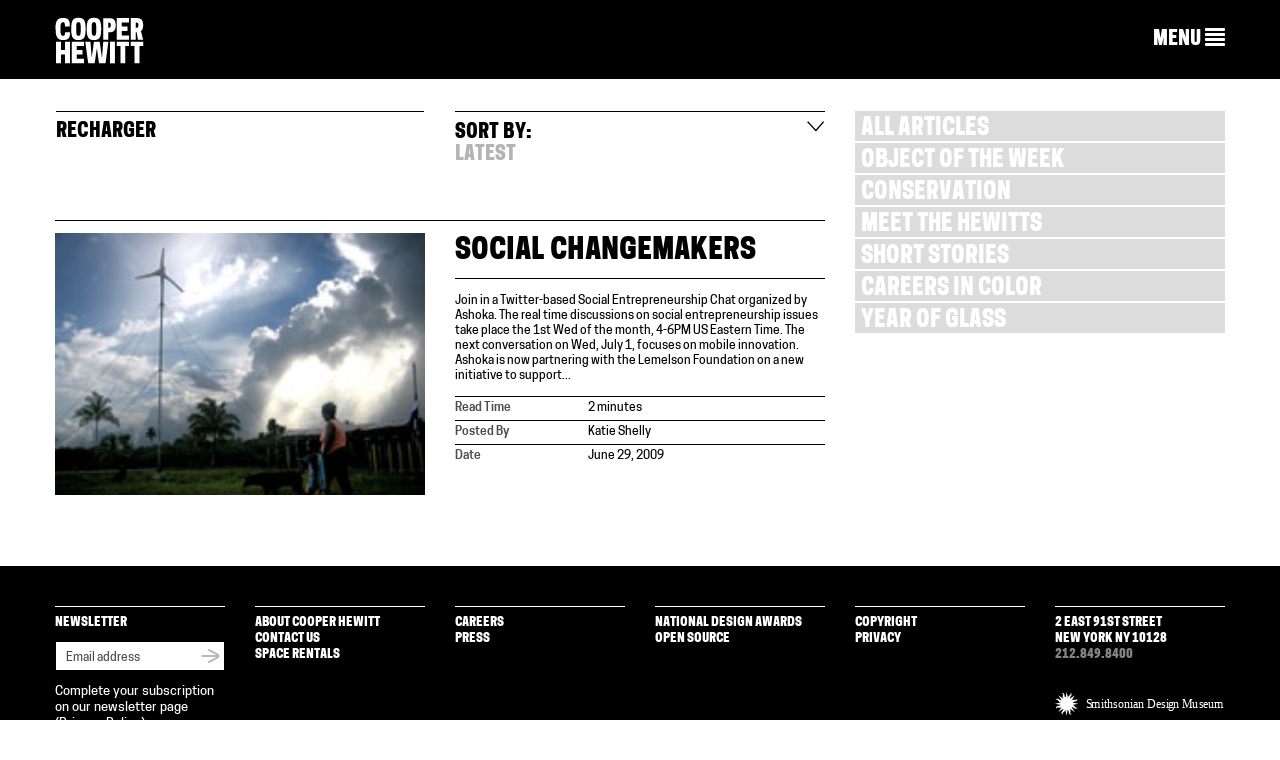

--- FILE ---
content_type: text/html; charset=UTF-8
request_url: https://www.cooperhewitt.org/tag/recharger/
body_size: 13395
content:
<!DOCTYPE html>
<html dir="ltr" lang="en-US"
	prefix="og: https://ogp.me/ns#" >
<head>
<meta charset="UTF-8">
<meta name="viewport" content="width=device-width, initial-scale=1">

<link rel="profile" href="https://gmpg.org/xfn/11">
<link rel="pingback" href="https://www.cooperhewitt.org/xmlrpc.php">
<link rel="shortcut icon" href="https://www.cooperhewitt.org/wp-content/themes/cooperhewitt/favicon.ico" />

		<!-- All in One SEO 4.4.4 - aioseo.com -->
		<title>recharger | Cooper Hewitt, Smithsonian Design Museum</title>
		<meta name="robots" content="max-image-preview:large" />
		<meta name="google-site-verification" content="Ydmmr-KB7k26fCOdIz56VOBqYfyQwX4put9usN1mBBg" />
		<link rel="canonical" href="https://www.cooperhewitt.org/tag/recharger/" />
		<meta name="generator" content="All in One SEO (AIOSEO) 4.4.4" />
		<script type="application/ld+json" class="aioseo-schema">
			{"@context":"https:\/\/schema.org","@graph":[{"@type":"BreadcrumbList","@id":"https:\/\/www.cooperhewitt.org\/tag\/recharger\/#breadcrumblist","itemListElement":[{"@type":"ListItem","@id":"https:\/\/www.cooperhewitt.org\/#listItem","position":1,"item":{"@type":"WebPage","@id":"https:\/\/www.cooperhewitt.org\/","name":"Home","description":"Cooper Hewitt, Smithsonian Design Museum located in New York City (2 East 91st St). Open 10:00 a.m. to 6:00 p.m. daily","url":"https:\/\/www.cooperhewitt.org\/"},"nextItem":"https:\/\/www.cooperhewitt.org\/tag\/recharger\/#listItem"},{"@type":"ListItem","@id":"https:\/\/www.cooperhewitt.org\/tag\/recharger\/#listItem","position":2,"item":{"@type":"WebPage","@id":"https:\/\/www.cooperhewitt.org\/tag\/recharger\/","name":"recharger","url":"https:\/\/www.cooperhewitt.org\/tag\/recharger\/"},"previousItem":"https:\/\/www.cooperhewitt.org\/#listItem"}]},{"@type":"CollectionPage","@id":"https:\/\/www.cooperhewitt.org\/tag\/recharger\/#collectionpage","url":"https:\/\/www.cooperhewitt.org\/tag\/recharger\/","name":"recharger | Cooper Hewitt, Smithsonian Design Museum","inLanguage":"en-US","isPartOf":{"@id":"https:\/\/www.cooperhewitt.org\/#website"},"breadcrumb":{"@id":"https:\/\/www.cooperhewitt.org\/tag\/recharger\/#breadcrumblist"}},{"@type":"Organization","@id":"https:\/\/www.cooperhewitt.org\/#organization","name":"Cooper Hewitt, Smithsonian Design Museum","url":"https:\/\/www.cooperhewitt.org\/"},{"@type":"WebSite","@id":"https:\/\/www.cooperhewitt.org\/#website","url":"https:\/\/www.cooperhewitt.org\/","name":"Cooper Hewitt, Smithsonian Design Museum","description":"2 East 91st New York, New York","inLanguage":"en-US","publisher":{"@id":"https:\/\/www.cooperhewitt.org\/#organization"}}]}
		</script>
		<!-- All in One SEO -->

<link rel='dns-prefetch' href='//stats.wp.com' />
<link rel="alternate" type="application/rss+xml" title="Cooper Hewitt, Smithsonian Design Museum &raquo; Feed" href="https://www.cooperhewitt.org/feed/" />
<link rel="alternate" type="application/rss+xml" title="Cooper Hewitt, Smithsonian Design Museum &raquo; Comments Feed" href="https://www.cooperhewitt.org/comments/feed/" />
<link rel="alternate" type="application/rss+xml" title="Cooper Hewitt, Smithsonian Design Museum &raquo; recharger Tag Feed" href="https://www.cooperhewitt.org/tag/recharger/feed/" />
<script type="text/javascript">
/* <![CDATA[ */
window._wpemojiSettings = {"baseUrl":"https:\/\/s.w.org\/images\/core\/emoji\/16.0.1\/72x72\/","ext":".png","svgUrl":"https:\/\/s.w.org\/images\/core\/emoji\/16.0.1\/svg\/","svgExt":".svg","source":{"concatemoji":"https:\/\/www.cooperhewitt.org\/wp-includes\/js\/wp-emoji-release.min.js?ver=6.8.3"}};
/*! This file is auto-generated */
!function(s,n){var o,i,e;function c(e){try{var t={supportTests:e,timestamp:(new Date).valueOf()};sessionStorage.setItem(o,JSON.stringify(t))}catch(e){}}function p(e,t,n){e.clearRect(0,0,e.canvas.width,e.canvas.height),e.fillText(t,0,0);var t=new Uint32Array(e.getImageData(0,0,e.canvas.width,e.canvas.height).data),a=(e.clearRect(0,0,e.canvas.width,e.canvas.height),e.fillText(n,0,0),new Uint32Array(e.getImageData(0,0,e.canvas.width,e.canvas.height).data));return t.every(function(e,t){return e===a[t]})}function u(e,t){e.clearRect(0,0,e.canvas.width,e.canvas.height),e.fillText(t,0,0);for(var n=e.getImageData(16,16,1,1),a=0;a<n.data.length;a++)if(0!==n.data[a])return!1;return!0}function f(e,t,n,a){switch(t){case"flag":return n(e,"\ud83c\udff3\ufe0f\u200d\u26a7\ufe0f","\ud83c\udff3\ufe0f\u200b\u26a7\ufe0f")?!1:!n(e,"\ud83c\udde8\ud83c\uddf6","\ud83c\udde8\u200b\ud83c\uddf6")&&!n(e,"\ud83c\udff4\udb40\udc67\udb40\udc62\udb40\udc65\udb40\udc6e\udb40\udc67\udb40\udc7f","\ud83c\udff4\u200b\udb40\udc67\u200b\udb40\udc62\u200b\udb40\udc65\u200b\udb40\udc6e\u200b\udb40\udc67\u200b\udb40\udc7f");case"emoji":return!a(e,"\ud83e\udedf")}return!1}function g(e,t,n,a){var r="undefined"!=typeof WorkerGlobalScope&&self instanceof WorkerGlobalScope?new OffscreenCanvas(300,150):s.createElement("canvas"),o=r.getContext("2d",{willReadFrequently:!0}),i=(o.textBaseline="top",o.font="600 32px Arial",{});return e.forEach(function(e){i[e]=t(o,e,n,a)}),i}function t(e){var t=s.createElement("script");t.src=e,t.defer=!0,s.head.appendChild(t)}"undefined"!=typeof Promise&&(o="wpEmojiSettingsSupports",i=["flag","emoji"],n.supports={everything:!0,everythingExceptFlag:!0},e=new Promise(function(e){s.addEventListener("DOMContentLoaded",e,{once:!0})}),new Promise(function(t){var n=function(){try{var e=JSON.parse(sessionStorage.getItem(o));if("object"==typeof e&&"number"==typeof e.timestamp&&(new Date).valueOf()<e.timestamp+604800&&"object"==typeof e.supportTests)return e.supportTests}catch(e){}return null}();if(!n){if("undefined"!=typeof Worker&&"undefined"!=typeof OffscreenCanvas&&"undefined"!=typeof URL&&URL.createObjectURL&&"undefined"!=typeof Blob)try{var e="postMessage("+g.toString()+"("+[JSON.stringify(i),f.toString(),p.toString(),u.toString()].join(",")+"));",a=new Blob([e],{type:"text/javascript"}),r=new Worker(URL.createObjectURL(a),{name:"wpTestEmojiSupports"});return void(r.onmessage=function(e){c(n=e.data),r.terminate(),t(n)})}catch(e){}c(n=g(i,f,p,u))}t(n)}).then(function(e){for(var t in e)n.supports[t]=e[t],n.supports.everything=n.supports.everything&&n.supports[t],"flag"!==t&&(n.supports.everythingExceptFlag=n.supports.everythingExceptFlag&&n.supports[t]);n.supports.everythingExceptFlag=n.supports.everythingExceptFlag&&!n.supports.flag,n.DOMReady=!1,n.readyCallback=function(){n.DOMReady=!0}}).then(function(){return e}).then(function(){var e;n.supports.everything||(n.readyCallback(),(e=n.source||{}).concatemoji?t(e.concatemoji):e.wpemoji&&e.twemoji&&(t(e.twemoji),t(e.wpemoji)))}))}((window,document),window._wpemojiSettings);
/* ]]> */
</script>
<link rel='stylesheet' id='colorboxstyle-css' href='https://www.cooperhewitt.org/wp-content/plugins/link-library/colorbox/colorbox.css?ver=6.8.3' type='text/css' media='all' />
<style id='wp-emoji-styles-inline-css' type='text/css'>

	img.wp-smiley, img.emoji {
		display: inline !important;
		border: none !important;
		box-shadow: none !important;
		height: 1em !important;
		width: 1em !important;
		margin: 0 0.07em !important;
		vertical-align: -0.1em !important;
		background: none !important;
		padding: 0 !important;
	}
</style>
<link rel='stylesheet' id='wp-block-library-css' href='https://www.cooperhewitt.org/wp-includes/css/dist/block-library/style.min.css?ver=6.8.3' type='text/css' media='all' />
<style id='wp-block-library-inline-css' type='text/css'>
.has-text-align-justify{text-align:justify;}
</style>
<style id='classic-theme-styles-inline-css' type='text/css'>
/*! This file is auto-generated */
.wp-block-button__link{color:#fff;background-color:#32373c;border-radius:9999px;box-shadow:none;text-decoration:none;padding:calc(.667em + 2px) calc(1.333em + 2px);font-size:1.125em}.wp-block-file__button{background:#32373c;color:#fff;text-decoration:none}
</style>
<link rel='stylesheet' id='mediaelement-css' href='https://www.cooperhewitt.org/wp-includes/js/mediaelement/mediaelementplayer-legacy.min.css?ver=4.2.17' type='text/css' media='all' />
<link rel='stylesheet' id='wp-mediaelement-css' href='https://www.cooperhewitt.org/wp-includes/js/mediaelement/wp-mediaelement.min.css?ver=6.8.3' type='text/css' media='all' />
<style id='jetpack-sharing-buttons-style-inline-css' type='text/css'>
.jetpack-sharing-buttons__services-list{display:flex;flex-direction:row;flex-wrap:wrap;gap:0;list-style-type:none;margin:5px;padding:0}.jetpack-sharing-buttons__services-list.has-small-icon-size{font-size:12px}.jetpack-sharing-buttons__services-list.has-normal-icon-size{font-size:16px}.jetpack-sharing-buttons__services-list.has-large-icon-size{font-size:24px}.jetpack-sharing-buttons__services-list.has-huge-icon-size{font-size:36px}@media print{.jetpack-sharing-buttons__services-list{display:none!important}}ul.jetpack-sharing-buttons__services-list.has-background{padding:1.25em 2.375em}
</style>
<style id='global-styles-inline-css' type='text/css'>
:root{--wp--preset--aspect-ratio--square: 1;--wp--preset--aspect-ratio--4-3: 4/3;--wp--preset--aspect-ratio--3-4: 3/4;--wp--preset--aspect-ratio--3-2: 3/2;--wp--preset--aspect-ratio--2-3: 2/3;--wp--preset--aspect-ratio--16-9: 16/9;--wp--preset--aspect-ratio--9-16: 9/16;--wp--preset--color--black: #000000;--wp--preset--color--cyan-bluish-gray: #abb8c3;--wp--preset--color--white: #ffffff;--wp--preset--color--pale-pink: #f78da7;--wp--preset--color--vivid-red: #cf2e2e;--wp--preset--color--luminous-vivid-orange: #ff6900;--wp--preset--color--luminous-vivid-amber: #fcb900;--wp--preset--color--light-green-cyan: #7bdcb5;--wp--preset--color--vivid-green-cyan: #00d084;--wp--preset--color--pale-cyan-blue: #8ed1fc;--wp--preset--color--vivid-cyan-blue: #0693e3;--wp--preset--color--vivid-purple: #9b51e0;--wp--preset--gradient--vivid-cyan-blue-to-vivid-purple: linear-gradient(135deg,rgba(6,147,227,1) 0%,rgb(155,81,224) 100%);--wp--preset--gradient--light-green-cyan-to-vivid-green-cyan: linear-gradient(135deg,rgb(122,220,180) 0%,rgb(0,208,130) 100%);--wp--preset--gradient--luminous-vivid-amber-to-luminous-vivid-orange: linear-gradient(135deg,rgba(252,185,0,1) 0%,rgba(255,105,0,1) 100%);--wp--preset--gradient--luminous-vivid-orange-to-vivid-red: linear-gradient(135deg,rgba(255,105,0,1) 0%,rgb(207,46,46) 100%);--wp--preset--gradient--very-light-gray-to-cyan-bluish-gray: linear-gradient(135deg,rgb(238,238,238) 0%,rgb(169,184,195) 100%);--wp--preset--gradient--cool-to-warm-spectrum: linear-gradient(135deg,rgb(74,234,220) 0%,rgb(151,120,209) 20%,rgb(207,42,186) 40%,rgb(238,44,130) 60%,rgb(251,105,98) 80%,rgb(254,248,76) 100%);--wp--preset--gradient--blush-light-purple: linear-gradient(135deg,rgb(255,206,236) 0%,rgb(152,150,240) 100%);--wp--preset--gradient--blush-bordeaux: linear-gradient(135deg,rgb(254,205,165) 0%,rgb(254,45,45) 50%,rgb(107,0,62) 100%);--wp--preset--gradient--luminous-dusk: linear-gradient(135deg,rgb(255,203,112) 0%,rgb(199,81,192) 50%,rgb(65,88,208) 100%);--wp--preset--gradient--pale-ocean: linear-gradient(135deg,rgb(255,245,203) 0%,rgb(182,227,212) 50%,rgb(51,167,181) 100%);--wp--preset--gradient--electric-grass: linear-gradient(135deg,rgb(202,248,128) 0%,rgb(113,206,126) 100%);--wp--preset--gradient--midnight: linear-gradient(135deg,rgb(2,3,129) 0%,rgb(40,116,252) 100%);--wp--preset--font-size--small: 13px;--wp--preset--font-size--medium: 20px;--wp--preset--font-size--large: 36px;--wp--preset--font-size--x-large: 42px;--wp--preset--spacing--20: 0.44rem;--wp--preset--spacing--30: 0.67rem;--wp--preset--spacing--40: 1rem;--wp--preset--spacing--50: 1.5rem;--wp--preset--spacing--60: 2.25rem;--wp--preset--spacing--70: 3.38rem;--wp--preset--spacing--80: 5.06rem;--wp--preset--shadow--natural: 6px 6px 9px rgba(0, 0, 0, 0.2);--wp--preset--shadow--deep: 12px 12px 50px rgba(0, 0, 0, 0.4);--wp--preset--shadow--sharp: 6px 6px 0px rgba(0, 0, 0, 0.2);--wp--preset--shadow--outlined: 6px 6px 0px -3px rgba(255, 255, 255, 1), 6px 6px rgba(0, 0, 0, 1);--wp--preset--shadow--crisp: 6px 6px 0px rgba(0, 0, 0, 1);}:where(.is-layout-flex){gap: 0.5em;}:where(.is-layout-grid){gap: 0.5em;}body .is-layout-flex{display: flex;}.is-layout-flex{flex-wrap: wrap;align-items: center;}.is-layout-flex > :is(*, div){margin: 0;}body .is-layout-grid{display: grid;}.is-layout-grid > :is(*, div){margin: 0;}:where(.wp-block-columns.is-layout-flex){gap: 2em;}:where(.wp-block-columns.is-layout-grid){gap: 2em;}:where(.wp-block-post-template.is-layout-flex){gap: 1.25em;}:where(.wp-block-post-template.is-layout-grid){gap: 1.25em;}.has-black-color{color: var(--wp--preset--color--black) !important;}.has-cyan-bluish-gray-color{color: var(--wp--preset--color--cyan-bluish-gray) !important;}.has-white-color{color: var(--wp--preset--color--white) !important;}.has-pale-pink-color{color: var(--wp--preset--color--pale-pink) !important;}.has-vivid-red-color{color: var(--wp--preset--color--vivid-red) !important;}.has-luminous-vivid-orange-color{color: var(--wp--preset--color--luminous-vivid-orange) !important;}.has-luminous-vivid-amber-color{color: var(--wp--preset--color--luminous-vivid-amber) !important;}.has-light-green-cyan-color{color: var(--wp--preset--color--light-green-cyan) !important;}.has-vivid-green-cyan-color{color: var(--wp--preset--color--vivid-green-cyan) !important;}.has-pale-cyan-blue-color{color: var(--wp--preset--color--pale-cyan-blue) !important;}.has-vivid-cyan-blue-color{color: var(--wp--preset--color--vivid-cyan-blue) !important;}.has-vivid-purple-color{color: var(--wp--preset--color--vivid-purple) !important;}.has-black-background-color{background-color: var(--wp--preset--color--black) !important;}.has-cyan-bluish-gray-background-color{background-color: var(--wp--preset--color--cyan-bluish-gray) !important;}.has-white-background-color{background-color: var(--wp--preset--color--white) !important;}.has-pale-pink-background-color{background-color: var(--wp--preset--color--pale-pink) !important;}.has-vivid-red-background-color{background-color: var(--wp--preset--color--vivid-red) !important;}.has-luminous-vivid-orange-background-color{background-color: var(--wp--preset--color--luminous-vivid-orange) !important;}.has-luminous-vivid-amber-background-color{background-color: var(--wp--preset--color--luminous-vivid-amber) !important;}.has-light-green-cyan-background-color{background-color: var(--wp--preset--color--light-green-cyan) !important;}.has-vivid-green-cyan-background-color{background-color: var(--wp--preset--color--vivid-green-cyan) !important;}.has-pale-cyan-blue-background-color{background-color: var(--wp--preset--color--pale-cyan-blue) !important;}.has-vivid-cyan-blue-background-color{background-color: var(--wp--preset--color--vivid-cyan-blue) !important;}.has-vivid-purple-background-color{background-color: var(--wp--preset--color--vivid-purple) !important;}.has-black-border-color{border-color: var(--wp--preset--color--black) !important;}.has-cyan-bluish-gray-border-color{border-color: var(--wp--preset--color--cyan-bluish-gray) !important;}.has-white-border-color{border-color: var(--wp--preset--color--white) !important;}.has-pale-pink-border-color{border-color: var(--wp--preset--color--pale-pink) !important;}.has-vivid-red-border-color{border-color: var(--wp--preset--color--vivid-red) !important;}.has-luminous-vivid-orange-border-color{border-color: var(--wp--preset--color--luminous-vivid-orange) !important;}.has-luminous-vivid-amber-border-color{border-color: var(--wp--preset--color--luminous-vivid-amber) !important;}.has-light-green-cyan-border-color{border-color: var(--wp--preset--color--light-green-cyan) !important;}.has-vivid-green-cyan-border-color{border-color: var(--wp--preset--color--vivid-green-cyan) !important;}.has-pale-cyan-blue-border-color{border-color: var(--wp--preset--color--pale-cyan-blue) !important;}.has-vivid-cyan-blue-border-color{border-color: var(--wp--preset--color--vivid-cyan-blue) !important;}.has-vivid-purple-border-color{border-color: var(--wp--preset--color--vivid-purple) !important;}.has-vivid-cyan-blue-to-vivid-purple-gradient-background{background: var(--wp--preset--gradient--vivid-cyan-blue-to-vivid-purple) !important;}.has-light-green-cyan-to-vivid-green-cyan-gradient-background{background: var(--wp--preset--gradient--light-green-cyan-to-vivid-green-cyan) !important;}.has-luminous-vivid-amber-to-luminous-vivid-orange-gradient-background{background: var(--wp--preset--gradient--luminous-vivid-amber-to-luminous-vivid-orange) !important;}.has-luminous-vivid-orange-to-vivid-red-gradient-background{background: var(--wp--preset--gradient--luminous-vivid-orange-to-vivid-red) !important;}.has-very-light-gray-to-cyan-bluish-gray-gradient-background{background: var(--wp--preset--gradient--very-light-gray-to-cyan-bluish-gray) !important;}.has-cool-to-warm-spectrum-gradient-background{background: var(--wp--preset--gradient--cool-to-warm-spectrum) !important;}.has-blush-light-purple-gradient-background{background: var(--wp--preset--gradient--blush-light-purple) !important;}.has-blush-bordeaux-gradient-background{background: var(--wp--preset--gradient--blush-bordeaux) !important;}.has-luminous-dusk-gradient-background{background: var(--wp--preset--gradient--luminous-dusk) !important;}.has-pale-ocean-gradient-background{background: var(--wp--preset--gradient--pale-ocean) !important;}.has-electric-grass-gradient-background{background: var(--wp--preset--gradient--electric-grass) !important;}.has-midnight-gradient-background{background: var(--wp--preset--gradient--midnight) !important;}.has-small-font-size{font-size: var(--wp--preset--font-size--small) !important;}.has-medium-font-size{font-size: var(--wp--preset--font-size--medium) !important;}.has-large-font-size{font-size: var(--wp--preset--font-size--large) !important;}.has-x-large-font-size{font-size: var(--wp--preset--font-size--x-large) !important;}
:where(.wp-block-post-template.is-layout-flex){gap: 1.25em;}:where(.wp-block-post-template.is-layout-grid){gap: 1.25em;}
:where(.wp-block-columns.is-layout-flex){gap: 2em;}:where(.wp-block-columns.is-layout-grid){gap: 2em;}
:root :where(.wp-block-pullquote){font-size: 1.5em;line-height: 1.6;}
</style>
<link rel='stylesheet' id='thumbs_rating_styles-css' href='https://www.cooperhewitt.org/wp-content/plugins/link-library/upvote-downvote/css/style.css?ver=1.0.0' type='text/css' media='all' />
<link rel='stylesheet' id='contact-form-7-css' href='https://www.cooperhewitt.org/wp-content/plugins/contact-form-7/includes/css/styles.css?ver=5.8.4' type='text/css' media='all' />
<link rel='stylesheet' id='cooperhewitt-style-css' href='https://www.cooperhewitt.org/wp-content/themes/cooperhewitt/assets/stylesheets/styles.css?ver=1.2.0' type='text/css' media='all' />
<link rel='stylesheet' id='social-logos-css' href='https://www.cooperhewitt.org/wp-content/plugins/jetpack/_inc/social-logos/social-logos.min.css?ver=13.1.3' type='text/css' media='all' />
<link rel='stylesheet' id='jetpack_css-css' href='https://www.cooperhewitt.org/wp-content/plugins/jetpack/css/jetpack.css?ver=13.1.3' type='text/css' media='all' />
<script type="text/javascript" src="https://www.cooperhewitt.org/wp-includes/js/jquery/jquery.min.js?ver=3.7.1" id="jquery-core-js"></script>
<script type="text/javascript" src="https://www.cooperhewitt.org/wp-includes/js/jquery/jquery-migrate.min.js?ver=3.4.1" id="jquery-migrate-js"></script>
<script type="text/javascript" src="https://www.cooperhewitt.org/wp-content/plugins/link-library/colorbox/jquery.colorbox-min.js?ver=1.3.9" id="colorbox-js"></script>
<script type="text/javascript" id="thumbs_rating_scripts-js-extra">
/* <![CDATA[ */
var thumbs_rating_ajax = {"ajax_url":"https:\/\/www.cooperhewitt.org\/wp-admin\/admin-ajax.php","nonce":"71d57d2318"};
/* ]]> */
</script>
<script type="text/javascript" src="https://www.cooperhewitt.org/wp-content/plugins/link-library/upvote-downvote/js/general.js?ver=4.0.1" id="thumbs_rating_scripts-js"></script>
<script type="text/javascript" src="https://www.cooperhewitt.org/wp-content/plugins/google-analyticator/external-tracking.min.js?ver=6.5.6" id="ga-external-tracking-js"></script>
<link rel="https://api.w.org/" href="https://www.cooperhewitt.org/wp-json/" /><link rel="alternate" title="JSON" type="application/json" href="https://www.cooperhewitt.org/wp-json/wp/v2/tags/482" /><link rel="EditURI" type="application/rsd+xml" title="RSD" href="https://www.cooperhewitt.org/xmlrpc.php?rsd" />
<link rel="stylesheet" href="https://www.cooperhewitt.org/wp-content/plugins/solr-for-wordpress/template/autocomplete.css" type="text/css" media="screen" />
<script type="text/javascript">
    jQuery(document).ready(function($) {
        $("#s").suggest("?method=autocomplete",{});
        $("#qrybox").suggest("?method=autocomplete",{});
    });
</script>
	<style>img#wpstats{display:none}</style>
			<!-- Facebook Pixel Code -->
	<script>
		!function(f,b,e,v,n,t,s){if(f.fbq)return;n=f.fbq=function(){n.callMethod?
			n.callMethod.apply(n,arguments):n.queue.push(arguments)};if(!f._fbq)f._fbq=n;
			n.push=n;n.loaded=!0;n.version='2.0';n.queue=[];t=b.createElement(e);t.async=!0;
			t.src=v;s=b.getElementsByTagName(e)[0];s.parentNode.insertBefore(t,s)}(window,
			document,'script','https://connect.facebook.net/en_US/fbevents.js');
		fbq('init', '1586287898094979');
		fbq('track', 'PageView');
	</script>

	<noscript>
		<img height="1" width="1" src="https://www.facebook.com/tr?id=1586287898094979&ev=PageView&noscript=1"/>
	</noscript>
	<!-- End Facebook Pixel Code -->
			<!-- Google Tag Manager -->
		<script>
			(function(w,d,s,l,i){w[l]=w[l]||[];w[l].push({'gtm.start':
			new Date().getTime(),event:'gtm.js'});var f=d.getElementsByTagName(s)[0],
			j=d.createElement(s),dl=l!='dataLayer'?'&l='+l:'';j.async=true;j.src=
			'https://www.googletagmanager.com/gtm.js?id='+i+dl;f.parentNode.insertBefore(j,f);
			})(window,document,'script','dataLayer','GTM-WS2K5DC');
		</script>
		<!-- End Google Tag Manager -->
	<!-- Google Analytics Tracking by Google Analyticator 6.5.6 -->
<script type="text/javascript">window.google_analytics_uacct = "387-333-9737";</script>
<script type="text/javascript">
    var analyticsFileTypes = ['pdf','zip'];
    var analyticsSnippet = 'disabled';
    var analyticsEventTracking = 'enabled';
</script>
<script type="text/javascript">
	(function(i,s,o,g,r,a,m){i['GoogleAnalyticsObject']=r;i[r]=i[r]||function(){
	(i[r].q=i[r].q||[]).push(arguments)},i[r].l=1*new Date();a=s.createElement(o),
	m=s.getElementsByTagName(o)[0];a.async=1;a.src=g;m.parentNode.insertBefore(a,m)
	})(window,document,'script','//www.google-analytics.com/analytics.js','ga');
	ga('create', 'UA-21347959-1', 'auto');
	ga('require', 'displayfeatures');
 
	ga('send', 'pageview');
</script>
		<style type="text/css" id="wp-custom-css">
			.ch-main .btn a {
        font-family: 'CooperHewittDisplay', helvetica, arial, sans-serif;
    text-transform: uppercase;
    border-radius: 0;
		background-color:#d64900;
		color: white;
		border-color: #a83900;
}		</style>
		

<!-- Fundraise Up: the new standard for online giving -->
<script>(function(w,d,s,n,a){if(!w[n]){var l='call,catch,on,once,set,then,track,openCheckout'
.split(','),i,o=function(n){return'function'==typeof n?o.l.push([arguments])&&o
:function(){return o.l.push([n,arguments])&&o}},t=d.getElementsByTagName(s)[0],
j=d.createElement(s);j.async=!0;j.src='https://cdn.fundraiseup.com/widget/'+a+'';
t.parentNode.insertBefore(j,t);o.s=Date.now();o.v=5;o.h=w.location.href;o.l=[];
for(i=0;i<8;i++)o[l[i]]=o(l[i]);w[n]=o}
})(window,document,'script','FundraiseUp','AGSVAXHS');</script>
<!-- End Fundraise Up -->
 
</head>
<body class="archive tag tag-recharger tag-482 wp-theme-cooperhewitt no-js mobile-view-collapsed no-adjust header_bar_off group-blog header-collapse" data-controller="blog" data-action="" >

<!-- Google Tag Manager (noscript) -->
<noscript><iframe src="https://www.googletagmanager.com/ns.html?id=GTM-WS2K5DC"
height="0" width="0" style="display:none;visibility:hidden"></iframe></noscript>
<!-- End Google Tag Manager (noscript) -->

<div id="page" class="hfeed site blog ">

    <nav class="navbar navbar-default navbar-fixed-top " role="navigation">

        
        <!-- Brand and toggle get grouped for better mobile display -->

        <div class="container">
            <div class="row">
                <div class="navbar-header col-xs-6 col-md-2">
                    <a class="navbar-brand" href="https://www.cooperhewitt.org">
                        <img src="https://www.cooperhewitt.org/wp-content/themes/cooperhewitt/assets/images/cooper-hewitt-logo.svg" alt="Cooper Hewitt logo">
                    </a>
                </div>

                <div class="collapsed-nav ">
                    <div class="col-xs-6 col-md-10">
                        <a href="#" role="button" class="collapsed-nav__menu-expand">
                            <span class="hidden-sm hidden-xs">MENU</span>
                            <span class="glyphicon glyphicon-align-justify"></span>
                        </a>
                    </div>
                </div>

                <div class="col-md-10 navigation-menu">

                    <div class="navigation__menu-items">

                        <!-- Top level menu items -->
                                                <!-- Top level menu links -->
                        
                        <!-- Subnavs -->
                        
                        <div class="desktop-menu hidden-xs hidden-sm">
                            <!-- Top level nav for row 1 -->
                            <div class="row navigation-menu__row">
                                <div class="purple"><div data-menu-id="67" id="nav-menu-item-67" class=" main-menu-item  menu-item-even menu-item-depth-0 menu-item menu-item-type-custom menu-item-object-custom menu-item-has-children"><a href="/" class="menu-link main-menu-link">VISIT</a></div></div>                                <div class="purple"><div data-menu-id="46" id="nav-menu-item-46" class=" main-menu-item  menu-item-even menu-item-depth-0 menu-item menu-item-type-custom menu-item-object-custom menu-item-has-children"><a href="/" class="menu-link main-menu-link">EXHIBITIONS</a></div></div>                                <div class="purple"><div data-menu-id="61" id="nav-menu-item-61" class=" main-menu-item  menu-item-even menu-item-depth-0 menu-item menu-item-type-custom menu-item-object-custom menu-item-has-children"><a href="/" class="menu-link main-menu-link">LEARNING</a></div></div>                                <div class="purple"><div class="col-xs-6 col-md-3 main-menu-item"><a class="main-menu-item--external-link" href="/nda">National Design Awards</a></div></div>                                <div class="purple"><div class="col-xs-6 col-md-3 main-menu-item"><a class="main-menu-item--external-link" href="/events">Calendar</a></div></div>                            </div>

                            <!-- Subnavs for row 1 -->
                            <div class="purple"><div data-subnav-menu-id="67" id="subnav-menu-item-67" class="subnav main-menu-item  menu-item-even menu-item-depth-0 menu-item menu-item-type-custom menu-item-object-custom menu-item-has-children"><a href="/" class="menu-link main-menu-link">VISIT</a></div>
<div class="row navigation-menu__row navigation-menu__sub-menu sub-menu menu-odd  menu-depth-1">
	<div data-subnav-menu-id="13267" id="subnav-menu-item-13267" class="subnav sub-menu-item  menu-item-odd menu-item-depth-1 menu-item menu-item-type-post_type menu-item-object-page"><a href="https://www.cooperhewitt.org/visit/online-ticketing/" class="menu-link sub-menu-link">Reserve Tickets</a></div>	<div data-subnav-menu-id="13264" id="subnav-menu-item-13264" class="subnav sub-menu-item  menu-item-odd menu-item-depth-1 menu-item menu-item-type-post_type menu-item-object-page"><a href="https://www.cooperhewitt.org/visit/plan-your-visit/" class="menu-link sub-menu-link">Plan Your Visit</a></div>	<div data-subnav-menu-id="40644" id="subnav-menu-item-40644" class="subnav sub-menu-item  menu-item-odd menu-item-depth-1 menu-item menu-item-type-post_type menu-item-object-page"><a href="https://www.cooperhewitt.org/exhibitions/" class="menu-link sub-menu-link">What&#8217;s On</a></div>	<div data-subnav-menu-id="13265" id="subnav-menu-item-13265" class="subnav sub-menu-item  menu-item-odd menu-item-depth-1 menu-item menu-item-type-post_type menu-item-object-page"><a href="https://www.cooperhewitt.org/visit/getting-here/" class="menu-link sub-menu-link">Getting Here</a></div>	<div data-subnav-menu-id="13527" id="subnav-menu-item-13527" class="subnav sub-menu-item  menu-item-odd menu-item-depth-1 menu-item menu-item-type-post_type menu-item-object-page"><a href="https://www.cooperhewitt.org/visit/frequently-asked-questions/" class="menu-link sub-menu-link">FAQ</a></div>	<div data-subnav-menu-id="49792" id="subnav-menu-item-49792" class="subnav sub-menu-item  menu-item-odd menu-item-depth-1 menu-item menu-item-type-custom menu-item-object-custom"><a href="https://www.cooperhewitt.org/visit/accessibility-at-cooper-hewitt/" class="menu-link sub-menu-link">Accessibility</a></div>	<div data-subnav-menu-id="43685" id="subnav-menu-item-43685" class="subnav sub-menu-item  menu-item-odd menu-item-depth-1 menu-item menu-item-type-post_type menu-item-object-page"><a href="https://www.cooperhewitt.org/visit/tours/" class="menu-link sub-menu-link">Tours</a></div></div>
</div><div class="purple"><div data-subnav-menu-id="46" id="subnav-menu-item-46" class="subnav main-menu-item  menu-item-even menu-item-depth-0 menu-item menu-item-type-custom menu-item-object-custom menu-item-has-children"><a href="/" class="menu-link main-menu-link">EXHIBITIONS</a></div>
<div class="row navigation-menu__row navigation-menu__sub-menu sub-menu menu-odd  menu-depth-1">
	<div data-subnav-menu-id="44484" id="subnav-menu-item-44484" class="subnav sub-menu-item  menu-item-odd menu-item-depth-1 menu-item menu-item-type-post_type menu-item-object-page"><a href="https://www.cooperhewitt.org/exhibitions/" class="menu-link sub-menu-link">Current</a></div>	<div data-subnav-menu-id="15871" id="subnav-menu-item-15871" class="subnav sub-menu-item  menu-item-odd menu-item-depth-1 menu-item menu-item-type-post_type menu-item-object-page"><a href="https://www.cooperhewitt.org/exhibitions/upcoming/" class="menu-link sub-menu-link">Upcoming</a></div>	<div data-subnav-menu-id="41057" id="subnav-menu-item-41057" class="subnav sub-menu-item  menu-item-odd menu-item-depth-1 menu-item menu-item-type-post_type menu-item-object-page"><a href="https://www.cooperhewitt.org/exhibitions/previous/" class="menu-link sub-menu-link">Previous</a></div>	<div data-subnav-menu-id="44485" id="subnav-menu-item-44485" class="subnav sub-menu-item  menu-item-odd menu-item-depth-1 menu-item menu-item-type-post_type menu-item-object-page"><a href="https://www.cooperhewitt.org/exhibitions/traveling/" class="menu-link sub-menu-link">Traveling</a></div>	<div data-subnav-menu-id="41813" id="subnav-menu-item-41813" class="subnav sub-menu-item  menu-item-odd menu-item-depth-1 menu-item menu-item-type-post_type menu-item-object-page"><a href="https://www.cooperhewitt.org/exhibitions/digital/" class="menu-link sub-menu-link">Digital</a></div></div>
</div><div class="purple"><div data-subnav-menu-id="61" id="subnav-menu-item-61" class="subnav main-menu-item  menu-item-even menu-item-depth-0 menu-item menu-item-type-custom menu-item-object-custom menu-item-has-children"><a href="/" class="menu-link main-menu-link">LEARNING</a></div>
<div class="row navigation-menu__row navigation-menu__sub-menu sub-menu menu-odd  menu-depth-1">
	<div data-subnav-menu-id="46623" id="subnav-menu-item-46623" class="subnav sub-menu-item  menu-item-odd menu-item-depth-1 menu-item menu-item-type-post_type menu-item-object-page"><a href="https://www.cooperhewitt.org/family-programs/" class="menu-link sub-menu-link">Family Programs</a></div>	<div data-subnav-menu-id="46621" id="subnav-menu-item-46621" class="subnav sub-menu-item  menu-item-odd menu-item-depth-1 menu-item menu-item-type-post_type menu-item-object-page"><a href="https://www.cooperhewitt.org/design-field-trips/" class="menu-link sub-menu-link">School Programs</a></div>	<div data-subnav-menu-id="46618" id="subnav-menu-item-46618" class="subnav sub-menu-item  menu-item-odd menu-item-depth-1 menu-item menu-item-type-post_type menu-item-object-page"><a href="https://www.cooperhewitt.org/teen-programs/" class="menu-link sub-menu-link">Teen Programs</a></div>	<div data-subnav-menu-id="46619" id="subnav-menu-item-46619" class="subnav sub-menu-item  menu-item-odd menu-item-depth-1 menu-item menu-item-type-post_type menu-item-object-page"><a href="https://www.cooperhewitt.org/adult-programs/" class="menu-link sub-menu-link">Adult Programs</a></div>	<div data-subnav-menu-id="49757" id="subnav-menu-item-49757" class="subnav sub-menu-item  menu-item-odd menu-item-depth-1 menu-item menu-item-type-post_type menu-item-object-page"><a href="https://www.cooperhewitt.org/accessibility-programs/" class="menu-link sub-menu-link">Accessibility Programs</a></div>	<div data-subnav-menu-id="12834" id="subnav-menu-item-12834" class="subnav sub-menu-item  menu-item-odd menu-item-depth-1 menu-item menu-item-type-post_type menu-item-object-page"><a href="https://www.cooperhewitt.org/professional-development/" class="menu-link sub-menu-link">Professional Development</a></div>	<div data-subnav-menu-id="46622" id="subnav-menu-item-46622" class="subnav sub-menu-item  menu-item-odd menu-item-depth-1 menu-item menu-item-type-post_type menu-item-object-page"><a href="https://www.cooperhewitt.org/education/masters-program/" class="menu-link sub-menu-link">Master’s Program</a></div>	<div data-subnav-menu-id="47363" id="subnav-menu-item-47363" class="subnav sub-menu-item  menu-item-odd menu-item-depth-1 menu-item menu-item-type-post_type menu-item-object-page"><a href="https://www.cooperhewitt.org/learning-resources/" class="menu-link sub-menu-link">Learning Resources</a></div></div>
</div>
                            <!-- Top level nav for row 2 -->
                            <div class="row navigation-menu__row">
                                <div class="purple"><div class="col-xs-6 col-md-3 main-menu-item"><a class="main-menu-item--external-link" href="/about">About</a></div></div>                                <div class="purple"><div data-menu-id="50" id="nav-menu-item-50" class=" main-menu-item  menu-item-even menu-item-depth-0 menu-item menu-item-type-custom menu-item-object-custom menu-item-has-children"><a href="/" class="menu-link main-menu-link">COLLECTION</a></div></div>                                <div class="purple"><div class="col-xs-6 col-md-3 main-menu-item"><a class="main-menu-item--external-link" href="/publications">Publications</a></div></div>                                <div class="purple"><div class="col-xs-6 col-md-3 main-menu-item"><a class="main-menu-item--external-link" href="/videos">Videos</a></div></div>                                <div class="purple"><div data-menu-id="63" id="nav-menu-item-63" class=" main-menu-item  menu-item-even menu-item-depth-0 menu-item menu-item-type-custom menu-item-object-custom menu-item-has-children"><a href="/" class="menu-link main-menu-link">Join &#038; Support</a></div></div>                            </div>

                            <!-- Subnavs for row 2 -->
                            <div class="purple"><div data-subnav-menu-id="50" id="subnav-menu-item-50" class="subnav main-menu-item  menu-item-even menu-item-depth-0 menu-item menu-item-type-custom menu-item-object-custom menu-item-has-children"><a href="/" class="menu-link main-menu-link">COLLECTION</a></div>
<div class="row navigation-menu__row navigation-menu__sub-menu sub-menu menu-odd  menu-depth-1">
	<div data-subnav-menu-id="49" id="subnav-menu-item-49" class="subnav sub-menu-item  menu-item-odd menu-item-depth-1 menu-item menu-item-type-custom menu-item-object-custom"><a href="https://collection.cooperhewitt.org" class="menu-link sub-menu-link">Explore the Collection</a></div>	<div data-subnav-menu-id="40645" id="subnav-menu-item-40645" class="subnav sub-menu-item  menu-item-odd menu-item-depth-1 menu-item menu-item-type-post_type menu-item-object-page current_page_parent"><a href="https://www.cooperhewitt.org/blog/" class="menu-link sub-menu-link">Blog</a></div>	<div data-subnav-menu-id="51" id="subnav-menu-item-51" class="subnav sub-menu-item  menu-item-odd menu-item-depth-1 menu-item menu-item-type-custom menu-item-object-custom"><a href="/collections/library" class="menu-link sub-menu-link">Research Library</a></div>	<div data-subnav-menu-id="31860" id="subnav-menu-item-31860" class="subnav sub-menu-item  menu-item-odd menu-item-depth-1 menu-item menu-item-type-taxonomy menu-item-object-category"><a href="https://www.cooperhewitt.org/category/conservation/" class="menu-link sub-menu-link">Conservation</a></div>	<div data-subnav-menu-id="33270" id="subnav-menu-item-33270" class="subnav sub-menu-item  menu-item-odd menu-item-depth-1 menu-item menu-item-type-custom menu-item-object-custom"><a href="/collections/studycenters" class="menu-link sub-menu-link">Study Centers</a></div>	<div data-subnav-menu-id="43501" id="subnav-menu-item-43501" class="subnav sub-menu-item  menu-item-odd menu-item-depth-1 menu-item menu-item-type-post_type menu-item-object-page"><a href="https://www.cooperhewitt.org/collections/loans/" class="menu-link sub-menu-link">Loans</a></div>	<div data-subnav-menu-id="45033" id="subnav-menu-item-45033" class="subnav sub-menu-item  menu-item-odd menu-item-depth-1 menu-item menu-item-type-post_type menu-item-object-page"><a href="https://www.cooperhewitt.org/collections/shared-stewardship-ethical-returns/" class="menu-link sub-menu-link">Shared Stewardship</a></div>	<div data-subnav-menu-id="45190" id="subnav-menu-item-45190" class="subnav sub-menu-item  menu-item-odd menu-item-depth-1 menu-item menu-item-type-post_type menu-item-object-page"><a href="https://www.cooperhewitt.org/collections/donations/" class="menu-link sub-menu-link">Object Donations</a></div>	<div data-subnav-menu-id="48977" id="subnav-menu-item-48977" class="subnav sub-menu-item  menu-item-odd menu-item-depth-1 menu-item menu-item-type-post_type menu-item-object-page"><a href="https://www.cooperhewitt.org/the-stradanus-project/" class="menu-link sub-menu-link">The Stradanus Project</a></div></div>
</div><div class="purple"><div data-subnav-menu-id="63" id="subnav-menu-item-63" class="subnav main-menu-item  menu-item-even menu-item-depth-0 menu-item menu-item-type-custom menu-item-object-custom menu-item-has-children"><a href="/" class="menu-link main-menu-link">Join &#038; Support</a></div>
<div class="row navigation-menu__row navigation-menu__sub-menu sub-menu menu-odd  menu-depth-1">
	<div data-subnav-menu-id="46031" id="subnav-menu-item-46031" class="subnav sub-menu-item  menu-item-odd menu-item-depth-1 menu-item menu-item-type-post_type menu-item-object-page"><a href="https://www.cooperhewitt.org/membership/annual-report-of-gifts/" class="menu-link sub-menu-link">Our Donors</a></div>	<div data-subnav-menu-id="46032" id="subnav-menu-item-46032" class="subnav sub-menu-item  menu-item-odd menu-item-depth-1 menu-item menu-item-type-post_type menu-item-object-page"><a href="https://www.cooperhewitt.org/entertain/" class="menu-link sub-menu-link">Entertain</a></div>	<div data-subnav-menu-id="46033" id="subnav-menu-item-46033" class="subnav sub-menu-item  menu-item-odd menu-item-depth-1 menu-item menu-item-type-post_type menu-item-object-page"><a href="https://www.cooperhewitt.org/membership/corporate-support/" class="menu-link sub-menu-link">Partnership</a></div>	<div data-subnav-menu-id="62" id="subnav-menu-item-62" class="subnav sub-menu-item  menu-item-odd menu-item-depth-1 menu-item menu-item-type-custom menu-item-object-custom"><a href="/membership" class="menu-link sub-menu-link">Membership</a></div>	<div data-subnav-menu-id="46034" id="subnav-menu-item-46034" class="subnav sub-menu-item  menu-item-odd menu-item-depth-1 menu-item menu-item-type-post_type menu-item-object-page"><a href="https://www.cooperhewitt.org/donate/" class="menu-link sub-menu-link">Donate</a></div></div>
</div>                        </div>

                        
                        <div class="mobile-menu visible-xs visible-sm">
                            <!-- Top level nav for row 1 -->
                            <div class="row navigation-menu__row">
                                <div class="purple"><div data-menu-id="67-mobile" id="nav-menu-item-67-mobile" class=" main-menu-item  menu-item-even menu-item-depth-0 menu-item menu-item-type-custom menu-item-object-custom menu-item-has-children"><a href="/" class="menu-link main-menu-link">VISIT</a></div></div><div class="purple"><div class="col-xs-6 col-md-3 main-menu-item"><a class="main-menu-item--external-link" href="/about">About</a></div></div>                            </div>

                            <!-- Subnavs for row 1 -->
                            <div class="purple"><div data-subnav-menu-id="67-mobile" id="subnav-menu-item-67-mobile" class="subnav main-menu-item  menu-item-even menu-item-depth-0 menu-item menu-item-type-custom menu-item-object-custom menu-item-has-children"><a href="/" class="menu-link main-menu-link">VISIT</a></div>
<div class="row navigation-menu__row navigation-menu__sub-menu sub-menu menu-odd  menu-depth-1">
	<div data-subnav-menu-id="13267-mobile" id="subnav-menu-item-13267-mobile" class="subnav sub-menu-item  menu-item-odd menu-item-depth-1 menu-item menu-item-type-post_type menu-item-object-page"><a href="https://www.cooperhewitt.org/visit/online-ticketing/" class="menu-link sub-menu-link">Reserve Tickets</a></div>	<div data-subnav-menu-id="13264-mobile" id="subnav-menu-item-13264-mobile" class="subnav sub-menu-item  menu-item-odd menu-item-depth-1 menu-item menu-item-type-post_type menu-item-object-page"><a href="https://www.cooperhewitt.org/visit/plan-your-visit/" class="menu-link sub-menu-link">Plan Your Visit</a></div>	<div data-subnav-menu-id="40644-mobile" id="subnav-menu-item-40644-mobile" class="subnav sub-menu-item  menu-item-odd menu-item-depth-1 menu-item menu-item-type-post_type menu-item-object-page"><a href="https://www.cooperhewitt.org/exhibitions/" class="menu-link sub-menu-link">What&#8217;s On</a></div>	<div data-subnav-menu-id="13265-mobile" id="subnav-menu-item-13265-mobile" class="subnav sub-menu-item  menu-item-odd menu-item-depth-1 menu-item menu-item-type-post_type menu-item-object-page"><a href="https://www.cooperhewitt.org/visit/getting-here/" class="menu-link sub-menu-link">Getting Here</a></div>	<div data-subnav-menu-id="13527-mobile" id="subnav-menu-item-13527-mobile" class="subnav sub-menu-item  menu-item-odd menu-item-depth-1 menu-item menu-item-type-post_type menu-item-object-page"><a href="https://www.cooperhewitt.org/visit/frequently-asked-questions/" class="menu-link sub-menu-link">FAQ</a></div>	<div data-subnav-menu-id="49792-mobile" id="subnav-menu-item-49792-mobile" class="subnav sub-menu-item  menu-item-odd menu-item-depth-1 menu-item menu-item-type-custom menu-item-object-custom"><a href="https://www.cooperhewitt.org/visit/accessibility-at-cooper-hewitt/" class="menu-link sub-menu-link">Accessibility</a></div>	<div data-subnav-menu-id="43685-mobile" id="subnav-menu-item-43685-mobile" class="subnav sub-menu-item  menu-item-odd menu-item-depth-1 menu-item menu-item-type-post_type menu-item-object-page"><a href="https://www.cooperhewitt.org/visit/tours/" class="menu-link sub-menu-link">Tours</a></div></div>
</div>
                            <!-- Top level nav for row 2 -->
                            <div class="row navigation-menu__row">
                                <div class="purple"><div data-menu-id="46-mobile" id="nav-menu-item-46-mobile" class=" main-menu-item  menu-item-even menu-item-depth-0 menu-item menu-item-type-custom menu-item-object-custom menu-item-has-children"><a href="/" class="menu-link main-menu-link">EXHIBITIONS</a></div></div><div class="purple"><div data-menu-id="50-mobile" id="nav-menu-item-50-mobile" class=" main-menu-item  menu-item-even menu-item-depth-0 menu-item menu-item-type-custom menu-item-object-custom menu-item-has-children"><a href="/" class="menu-link main-menu-link">COLLECTION</a></div></div>                            </div>

                            <!-- Subnavs for row 2 -->
                            <div class="purple"><div data-subnav-menu-id="46-mobile" id="subnav-menu-item-46-mobile" class="subnav main-menu-item  menu-item-even menu-item-depth-0 menu-item menu-item-type-custom menu-item-object-custom menu-item-has-children"><a href="/" class="menu-link main-menu-link">EXHIBITIONS</a></div>
<div class="row navigation-menu__row navigation-menu__sub-menu sub-menu menu-odd  menu-depth-1">
	<div data-subnav-menu-id="44484-mobile" id="subnav-menu-item-44484-mobile" class="subnav sub-menu-item  menu-item-odd menu-item-depth-1 menu-item menu-item-type-post_type menu-item-object-page"><a href="https://www.cooperhewitt.org/exhibitions/" class="menu-link sub-menu-link">Current</a></div>	<div data-subnav-menu-id="15871-mobile" id="subnav-menu-item-15871-mobile" class="subnav sub-menu-item  menu-item-odd menu-item-depth-1 menu-item menu-item-type-post_type menu-item-object-page"><a href="https://www.cooperhewitt.org/exhibitions/upcoming/" class="menu-link sub-menu-link">Upcoming</a></div>	<div data-subnav-menu-id="41057-mobile" id="subnav-menu-item-41057-mobile" class="subnav sub-menu-item  menu-item-odd menu-item-depth-1 menu-item menu-item-type-post_type menu-item-object-page"><a href="https://www.cooperhewitt.org/exhibitions/previous/" class="menu-link sub-menu-link">Previous</a></div>	<div data-subnav-menu-id="44485-mobile" id="subnav-menu-item-44485-mobile" class="subnav sub-menu-item  menu-item-odd menu-item-depth-1 menu-item menu-item-type-post_type menu-item-object-page"><a href="https://www.cooperhewitt.org/exhibitions/traveling/" class="menu-link sub-menu-link">Traveling</a></div>	<div data-subnav-menu-id="41813-mobile" id="subnav-menu-item-41813-mobile" class="subnav sub-menu-item  menu-item-odd menu-item-depth-1 menu-item menu-item-type-post_type menu-item-object-page"><a href="https://www.cooperhewitt.org/exhibitions/digital/" class="menu-link sub-menu-link">Digital</a></div></div>
</div><div class="purple"><div data-subnav-menu-id="50-mobile" id="subnav-menu-item-50-mobile" class="subnav main-menu-item  menu-item-even menu-item-depth-0 menu-item menu-item-type-custom menu-item-object-custom menu-item-has-children"><a href="/" class="menu-link main-menu-link">COLLECTION</a></div>
<div class="row navigation-menu__row navigation-menu__sub-menu sub-menu menu-odd  menu-depth-1">
	<div data-subnav-menu-id="49-mobile" id="subnav-menu-item-49-mobile" class="subnav sub-menu-item  menu-item-odd menu-item-depth-1 menu-item menu-item-type-custom menu-item-object-custom"><a href="https://collection.cooperhewitt.org" class="menu-link sub-menu-link">Explore the Collection</a></div>	<div data-subnav-menu-id="40645-mobile" id="subnav-menu-item-40645-mobile" class="subnav sub-menu-item  menu-item-odd menu-item-depth-1 menu-item menu-item-type-post_type menu-item-object-page current_page_parent"><a href="https://www.cooperhewitt.org/blog/" class="menu-link sub-menu-link">Blog</a></div>	<div data-subnav-menu-id="51-mobile" id="subnav-menu-item-51-mobile" class="subnav sub-menu-item  menu-item-odd menu-item-depth-1 menu-item menu-item-type-custom menu-item-object-custom"><a href="/collections/library" class="menu-link sub-menu-link">Research Library</a></div>	<div data-subnav-menu-id="31860-mobile" id="subnav-menu-item-31860-mobile" class="subnav sub-menu-item  menu-item-odd menu-item-depth-1 menu-item menu-item-type-taxonomy menu-item-object-category"><a href="https://www.cooperhewitt.org/category/conservation/" class="menu-link sub-menu-link">Conservation</a></div>	<div data-subnav-menu-id="33270-mobile" id="subnav-menu-item-33270-mobile" class="subnav sub-menu-item  menu-item-odd menu-item-depth-1 menu-item menu-item-type-custom menu-item-object-custom"><a href="/collections/studycenters" class="menu-link sub-menu-link">Study Centers</a></div>	<div data-subnav-menu-id="43501-mobile" id="subnav-menu-item-43501-mobile" class="subnav sub-menu-item  menu-item-odd menu-item-depth-1 menu-item menu-item-type-post_type menu-item-object-page"><a href="https://www.cooperhewitt.org/collections/loans/" class="menu-link sub-menu-link">Loans</a></div>	<div data-subnav-menu-id="45033-mobile" id="subnav-menu-item-45033-mobile" class="subnav sub-menu-item  menu-item-odd menu-item-depth-1 menu-item menu-item-type-post_type menu-item-object-page"><a href="https://www.cooperhewitt.org/collections/shared-stewardship-ethical-returns/" class="menu-link sub-menu-link">Shared Stewardship</a></div>	<div data-subnav-menu-id="45190-mobile" id="subnav-menu-item-45190-mobile" class="subnav sub-menu-item  menu-item-odd menu-item-depth-1 menu-item menu-item-type-post_type menu-item-object-page"><a href="https://www.cooperhewitt.org/collections/donations/" class="menu-link sub-menu-link">Object Donations</a></div>	<div data-subnav-menu-id="48977-mobile" id="subnav-menu-item-48977-mobile" class="subnav sub-menu-item  menu-item-odd menu-item-depth-1 menu-item menu-item-type-post_type menu-item-object-page"><a href="https://www.cooperhewitt.org/the-stradanus-project/" class="menu-link sub-menu-link">The Stradanus Project</a></div></div>
</div>
                            <!-- Top level nav for row 3 -->
                            <div class="row navigation-menu__row">
                                <div class="purple"><div data-menu-id="61-mobile" id="nav-menu-item-61-mobile" class=" main-menu-item  menu-item-even menu-item-depth-0 menu-item menu-item-type-custom menu-item-object-custom menu-item-has-children"><a href="/" class="menu-link main-menu-link">LEARNING</a></div></div><div class="purple"><div class="col-xs-6 col-md-3 main-menu-item"><a class="main-menu-item--external-link" href="/publications">Publications</a></div></div>                            </div>

                            <!-- Subnavs for row 3 -->
                            <div class="purple"><div data-subnav-menu-id="61-mobile" id="subnav-menu-item-61-mobile" class="subnav main-menu-item  menu-item-even menu-item-depth-0 menu-item menu-item-type-custom menu-item-object-custom menu-item-has-children"><a href="/" class="menu-link main-menu-link">LEARNING</a></div>
<div class="row navigation-menu__row navigation-menu__sub-menu sub-menu menu-odd  menu-depth-1">
	<div data-subnav-menu-id="46623-mobile" id="subnav-menu-item-46623-mobile" class="subnav sub-menu-item  menu-item-odd menu-item-depth-1 menu-item menu-item-type-post_type menu-item-object-page"><a href="https://www.cooperhewitt.org/family-programs/" class="menu-link sub-menu-link">Family Programs</a></div>	<div data-subnav-menu-id="46621-mobile" id="subnav-menu-item-46621-mobile" class="subnav sub-menu-item  menu-item-odd menu-item-depth-1 menu-item menu-item-type-post_type menu-item-object-page"><a href="https://www.cooperhewitt.org/design-field-trips/" class="menu-link sub-menu-link">School Programs</a></div>	<div data-subnav-menu-id="46618-mobile" id="subnav-menu-item-46618-mobile" class="subnav sub-menu-item  menu-item-odd menu-item-depth-1 menu-item menu-item-type-post_type menu-item-object-page"><a href="https://www.cooperhewitt.org/teen-programs/" class="menu-link sub-menu-link">Teen Programs</a></div>	<div data-subnav-menu-id="46619-mobile" id="subnav-menu-item-46619-mobile" class="subnav sub-menu-item  menu-item-odd menu-item-depth-1 menu-item menu-item-type-post_type menu-item-object-page"><a href="https://www.cooperhewitt.org/adult-programs/" class="menu-link sub-menu-link">Adult Programs</a></div>	<div data-subnav-menu-id="49757-mobile" id="subnav-menu-item-49757-mobile" class="subnav sub-menu-item  menu-item-odd menu-item-depth-1 menu-item menu-item-type-post_type menu-item-object-page"><a href="https://www.cooperhewitt.org/accessibility-programs/" class="menu-link sub-menu-link">Accessibility Programs</a></div>	<div data-subnav-menu-id="12834-mobile" id="subnav-menu-item-12834-mobile" class="subnav sub-menu-item  menu-item-odd menu-item-depth-1 menu-item menu-item-type-post_type menu-item-object-page"><a href="https://www.cooperhewitt.org/professional-development/" class="menu-link sub-menu-link">Professional Development</a></div>	<div data-subnav-menu-id="46622-mobile" id="subnav-menu-item-46622-mobile" class="subnav sub-menu-item  menu-item-odd menu-item-depth-1 menu-item menu-item-type-post_type menu-item-object-page"><a href="https://www.cooperhewitt.org/education/masters-program/" class="menu-link sub-menu-link">Master’s Program</a></div>	<div data-subnav-menu-id="47363-mobile" id="subnav-menu-item-47363-mobile" class="subnav sub-menu-item  menu-item-odd menu-item-depth-1 menu-item menu-item-type-post_type menu-item-object-page"><a href="https://www.cooperhewitt.org/learning-resources/" class="menu-link sub-menu-link">Learning Resources</a></div></div>
</div>
                            <!-- Top level nav for row 4 -->
                            <div class="row navigation-menu__row">
                                <div class="purple"><div class="col-xs-6 col-md-3 main-menu-item"><a class="main-menu-item--external-link" href="/nda">National Design Awards</a></div></div><div class="purple"><div class="col-xs-6 col-md-3 main-menu-item"><a class="main-menu-item--external-link" href="/videos">Videos</a></div></div>                            </div>

                            <!-- Top level nav for row 5 -->
                            <div class="row navigation-menu__row">
                                <div class="purple"><div class="col-xs-6 col-md-3 main-menu-item"><a class="main-menu-item--external-link" href="/events">Calendar</a></div></div><div class="purple"><div data-menu-id="63-mobile" id="nav-menu-item-63-mobile" class=" main-menu-item  menu-item-even menu-item-depth-0 menu-item menu-item-type-custom menu-item-object-custom menu-item-has-children"><a href="/" class="menu-link main-menu-link">Join &#038; Support</a></div></div>                            </div>

                            <!-- Subnavs for row 5 -->
                            <div class="purple"><div data-subnav-menu-id="63-mobile" id="subnav-menu-item-63-mobile" class="subnav main-menu-item  menu-item-even menu-item-depth-0 menu-item menu-item-type-custom menu-item-object-custom menu-item-has-children"><a href="/" class="menu-link main-menu-link">Join &#038; Support</a></div>
<div class="row navigation-menu__row navigation-menu__sub-menu sub-menu menu-odd  menu-depth-1">
	<div data-subnav-menu-id="46031-mobile" id="subnav-menu-item-46031-mobile" class="subnav sub-menu-item  menu-item-odd menu-item-depth-1 menu-item menu-item-type-post_type menu-item-object-page"><a href="https://www.cooperhewitt.org/membership/annual-report-of-gifts/" class="menu-link sub-menu-link">Our Donors</a></div>	<div data-subnav-menu-id="46032-mobile" id="subnav-menu-item-46032-mobile" class="subnav sub-menu-item  menu-item-odd menu-item-depth-1 menu-item menu-item-type-post_type menu-item-object-page"><a href="https://www.cooperhewitt.org/entertain/" class="menu-link sub-menu-link">Entertain</a></div>	<div data-subnav-menu-id="46033-mobile" id="subnav-menu-item-46033-mobile" class="subnav sub-menu-item  menu-item-odd menu-item-depth-1 menu-item menu-item-type-post_type menu-item-object-page"><a href="https://www.cooperhewitt.org/membership/corporate-support/" class="menu-link sub-menu-link">Partnership</a></div>	<div data-subnav-menu-id="62-mobile" id="subnav-menu-item-62-mobile" class="subnav sub-menu-item  menu-item-odd menu-item-depth-1 menu-item menu-item-type-custom menu-item-object-custom"><a href="/membership" class="menu-link sub-menu-link">Membership</a></div>	<div data-subnav-menu-id="46034-mobile" id="subnav-menu-item-46034-mobile" class="subnav sub-menu-item  menu-item-odd menu-item-depth-1 menu-item menu-item-type-post_type menu-item-object-page"><a href="https://www.cooperhewitt.org/donate/" class="menu-link sub-menu-link">Donate</a></div></div>
</div>
                        </div>

                    </div>

                </div>

                <div class="col-xs-12 col-md-10 col-md-offset-2 navbar__tool-menu">
                    <div class="row navbar__tool-menu-row">
                        <div class="navbar__tool-menu-item"><a href="https://www.cooperhewitt.org/visit/online-ticketing/">RESERVE TICKETS</a></div>
                        <div class="navbar__tool-menu-item"><a href="https://www.cooperhewitt.org/support">BECOME A MEMBER</a></div>
                        <div class="navbar__tool-menu-item"><a href="https://www.cooperhewitt.org/newsletter">JOIN NEWSLETTER</a></div>
                        <div class="navbar__tool-menu-item"><a href="https://shop.cooperhewitt.org" target="_blank">SHOP</a></div>
                        <div class="navbar__tool-menu-item navigation__search">
                            <form action="/">
                                <label for="search-query">SEARCH</label>
                                <input type="text" value="" id="search-query" name="s">
                                <button type="submit">
                                    <span class="glyphicon glyphicon-search"></span>
                                </button>
                            </form>
                        </div>
                        <div class="navbar__tool-menu-item navigation-menu__search">
                            <a href="#">SEARCH<span class="glyphicon glyphicon-search"></span></a>
                        </div>
                    </div>
                </div>

            </div>
        </div>
    </nav>

    <div id="content">
<div class="container">
	<div id="primary" class="content-area">
		<div class="row">
			<div class="col-md-8">
				<div class="row">
					<main id="main" class="site-main col-md-12" role="main">
						<div class="row filter-bar filter-bar--blog">
							<div class="row">
								<div class="col-md-6">
									<div class="filter-bar__filter--title-no-filter">
										<h2>recharger</h2>
									</div>
								</div>
								<div class="col-md-6">
									<div class="filter-bar__sort-header"></div>
									<div class="filter-bar__filter-title">SORT BY:</div>
<div class="btn-group btn-input filter-bar__dropdown">
	 	 <button type="button" class="btn btn-default dropdown-toggle form-control" data-toggle="dropdown">
	   <span data-bind="label">LATEST</span>
	   <span class="filter-bar__filter-arrow"><img src="https://www.cooperhewitt.org/wp-content/themes/cooperhewitt/assets/images/filter-arrow.svg" width="18"/></span>
	 </button>
	 <ul class="dropdown-menu sort" role="menu">
	   <li><a data-order="desc" data-orderby="date">LATEST</a></li>
	   <li><a data-order="asc" data-orderby="date">EARLIEST</a></li>
	   <li><a data-order="asc" data-orderby="title">A-Z</a></li>
	   <li><a data-order="desc" data-orderby="title">Z-A</a></li>
	 </ul>
</div>								</div>
							</div>
						</div>

						
			<div class="row post-row post">
			<div class="col-md-12">
				<div class="post-row__row-header"></div>
			</div>
			<div class="col-sm-6 post-row__thumbnail">
				<a href="https://www.cooperhewitt.org/2009/06/29/social-changemakers/">
											<img width="200" height="142" src="https://www.cooperhewitt.org/wp-content/uploads/2009/06/123.jpg" class="attachment-xs-img size-xs-img wp-post-image" alt="" decoding="async" srcset="https://www.cooperhewitt.org/wp-content/uploads/2009/06/123.jpg 200w, https://www.cooperhewitt.org/wp-content/uploads/2009/06/123-170x120.jpg 170w" sizes="(max-width: 200px) 100vw, 200px" data-attachment-id="920" data-permalink="https://www.cooperhewitt.org/2009/06/29/social-changemakers/attachment/123/" data-orig-file="https://www.cooperhewitt.org/wp-content/uploads/2009/06/123.jpg" data-orig-size="200,142" data-comments-opened="0" data-image-meta="{&quot;aperture&quot;:&quot;0&quot;,&quot;credit&quot;:&quot;&quot;,&quot;camera&quot;:&quot;&quot;,&quot;caption&quot;:&quot;&quot;,&quot;created_timestamp&quot;:&quot;0&quot;,&quot;copyright&quot;:&quot;&quot;,&quot;focal_length&quot;:&quot;0&quot;,&quot;iso&quot;:&quot;0&quot;,&quot;shutter_speed&quot;:&quot;0&quot;,&quot;title&quot;:&quot;&quot;}" data-image-title="123" data-image-description="" data-image-caption="" data-medium-file="https://www.cooperhewitt.org/wp-content/uploads/2009/06/123.jpg" data-large-file="https://www.cooperhewitt.org/wp-content/uploads/2009/06/123.jpg" />									</a>
			</div>
			<div class="col-sm-6 post-row__post-content">
				<div class="post-row__post-title">
					<a href="https://www.cooperhewitt.org/2009/06/29/social-changemakers/">Social Changemakers</a>
				</div>
				<div class="post-row__post-body">
										Join in a Twitter-based Social Entrepreneurship Chat organized by Ashoka. The real time discussions on social entrepreneurship issues take place the 1st Wed of the month, 4-6PM US Eastern Time. The next conversation on Wed, July 1, focuses on mobile innovation. Ashoka is now partnering with the Lemelson Foundation on a new initiative to support...				</div>
				<div class="post-row__post-meta">
																<div class="post-row__post-readtime row">
							<div class="col-xs-12">
								<div class="post-row__sub-row-header"></div>
							</div>
							<div class="col-xs-4 post-row__meta-label">
								Read Time
							</div>
							<div class="col-xs-8">
								2 minutes							</div>
						</div>
																<div class="post-row__post-author row">
							<div class="col-xs-12">
								<div class="post-row__sub-row-header"></div>
							</div>
							<div class="col-xs-4 post-row__meta-label">
								Posted By
							</div>
							<div class="col-xs-8">
								Katie Shelly							</div>
						</div>
																<div class="post-row__post-date row">
							<div class="col-xs-12">
								<div class="post-row__sub-row-header"></div>
							</div>
							<div class="col-xs-4 post-row__meta-label">
								Date							</div>
							<div class="col-xs-8">
								June 29, 2009							</div>
						</div>
									</div>
			</div>
		</div>
		

				</div>

					</main><!-- #main -->
					<div class="row">
						<div class="col-sm-12">
													</div>
					</div>
			</div>

			<div id="secondary" class="col-md-4" role="complementary">
	<div class="sidebar-menu">
		<div class="menu-blog-categories-container"><ul id="menu-blog-categories" class="menu"><li id="menu-item-3155" class="menu-item menu-item-type-post_type menu-item-object-page current_page_parent menu-item-3155"><a href="https://www.cooperhewitt.org/blog/">ALL ARTICLES</a></li>
<li id="menu-item-31872" class="menu-item menu-item-type-taxonomy menu-item-object-category menu-item-31872"><a href="https://www.cooperhewitt.org/category/object-of-the-week/">Object of the Week</a></li>
<li id="menu-item-31857" class="menu-item menu-item-type-taxonomy menu-item-object-category menu-item-31857"><a href="https://www.cooperhewitt.org/category/conservation/">Conservation</a></li>
<li id="menu-item-31873" class="menu-item menu-item-type-taxonomy menu-item-object-category menu-item-31873"><a href="https://www.cooperhewitt.org/category/meet-the-hewitts/">Meet the Hewitts</a></li>
<li id="menu-item-33564" class="menu-item menu-item-type-taxonomy menu-item-object-category menu-item-33564"><a href="https://www.cooperhewitt.org/category/short-stories/">Short Stories</a></li>
<li id="menu-item-30601" class="menu-item menu-item-type-taxonomy menu-item-object-category menu-item-30601"><a href="https://www.cooperhewitt.org/category/careers-in-color/">Careers in Color</a></li>
<li id="menu-item-43927" class="menu-item menu-item-type-custom menu-item-object-custom menu-item-43927"><a href="https://www.cooperhewitt.org/tag/year-of-glass/">Year of Glass</a></li>
</ul></div>	</div>
</div>

		</div><!-- #primary -->
	</div>


			</div><!-- #content -->

	<footer id="colophon" class="navbar navbar-default" role="contentinfo">
        <div class="container">
                                    <!--<div class="site-info">

            </div><!-- .site-info -->

        	<div class="row secondary-footer-nav">
                <div class="col-xs-6 col-md-2">
                    <div id="block-3" class="widget widget_block main-menu-item"><span>Newsletter</span>
<div class="form">
<form method="GET" action="/">
<input type="hidden" name="action" value="footer_newsletter_signup">
<div class="newsletter-signup">
<input type="email" id="footer_email" name="email" placeholder="Email address" required=""><br>
<input type="submit" value="Sign Up">
</div>
</form>
</div>
<div class="email-privacy"><span>Complete your subscription on our newsletter page<br>
(<a target="_blank" href="https://www.salesforce.com/ap/company/privacy/">Privacy Policy</a>)</span>
</div></div>                                            <div class="footer-connect">
                            <a href="https://facebook.com/cooperhewitt" target="_blank"><img src="https://www.cooperhewitt.org/wp-content/themes/cooperhewitt/assets/images/socialicon-white-facebook.svg" alt="Facebook"></a>
                            <a href="https://instagram.com/cooperhewitt" target="_blank"><img src="https://www.cooperhewitt.org/wp-content/themes/cooperhewitt/assets/images/socialicon-white-instagram.svg" alt="Instagram"></a>
                            <a href="https://youtube.com/cooperhewitt" target="_blank"><img src="https://www.cooperhewitt.org/wp-content/themes/cooperhewitt/assets/images/socialicon-white-youtube.svg" alt="YouTube"></a>
                        </div>
                                    </div>
        		<div class="col-xs-6 col-md-2">
                    <div id="text-3" class="widget widget_text main-menu-item">			<div class="textwidget"><!-- Beginning of Link Library Output --><div id='linklist1' class='linklist'><!-- Div Linklist -->
<div class="LinkLibraryCat LinkLibraryCat8195 level0"><!-- Div Category -->
	<ul>
<li><a href="/about/" id="link-38770" class="track_this_link " rel="noopener noreferrer">About Cooper Hewitt</a></li>
<li><a href="/contact" id="link-38771" class="track_this_link " rel="noopener noreferrer">Contact Us</a></li>
<li><a href="/entertain" id="link-38777" class="track_this_link  featured" rel="noopener noreferrer">Space Rentals</a></li>
	</ul>
</div><!-- Div End Category -->
<script type='text/javascript'>
jQuery(document).ready(function()
{
jQuery('.arrow-up').hide();
jQuery('#linklist1 a.track_this_link').click(function() {
linkid = this.id;
linkid = linkid.substring(5);
path = '';
jQuery.ajax( {    type: 'POST',    url: 'https://www.cooperhewitt.org/wp-admin/admin-ajax.php',     data: { action: 'link_library_tracker',             _ajax_nonce: '426b553056',             id:linkid, xpath:path }     });
return true;
});
jQuery('#linklist1 .expandlinks').click(function() {
target = '.' + jQuery(this).attr('id');
subcattarget = '.' + jQuery(this).attr('data-subcat');
if ( jQuery( target ).is(':visible') ) {
jQuery(target).slideUp();
jQuery(subcattarget).slideToggle();
jQuery(this).children('img').attr('src', 'https://www.cooperhewitt.org/wp-content/plugins/link-library/icons/expand-32.png');
} else {
jQuery(target).slideDown();
jQuery(subcattarget).slideToggle();
jQuery(this).children('img').attr('src', 'https://www.cooperhewitt.org/wp-content/plugins/link-library/icons/collapse-32.png');
}
});
jQuery('#linklist1 .linklistcatclass').click(function() {
jQuery(this).siblings('.expandlinks').click();
});
jQuery('#linklist1 .linklistcatnamedesc').click(function() {
jQuery(this).siblings('.expandlinks').click();
});
});
</script>
</div><!-- Div Linklist -->
<!-- End of Link Library Output -->


</div>
		</div>                </div>
        		<div class="col-xs-6 col-md-2">
                    <div id="text-4" class="widget widget_text main-menu-item">			<div class="textwidget"><!-- Beginning of Link Library Output --><div id='linklist1' class='linklist'><!-- Div Linklist -->
<div class="LinkLibraryCat LinkLibraryCat8196 level0"><!-- Div Category -->
	<ul>
<li><a href="/careers" id="link-38776" class="track_this_link " rel="noopener noreferrer">Careers</a></li>
<li><a href="/press" id="link-38772" class="track_this_link " rel="noopener noreferrer">Press</a></li>
	</ul>
</div><!-- Div End Category -->
<script type='text/javascript'>
jQuery(document).ready(function()
{
jQuery('.arrow-up').hide();
jQuery('#linklist1 a.track_this_link').click(function() {
linkid = this.id;
linkid = linkid.substring(5);
path = '';
jQuery.ajax( {    type: 'POST',    url: 'https://www.cooperhewitt.org/wp-admin/admin-ajax.php',     data: { action: 'link_library_tracker',             _ajax_nonce: '426b553056',             id:linkid, xpath:path }     });
return true;
});
jQuery('#linklist1 .expandlinks').click(function() {
target = '.' + jQuery(this).attr('id');
subcattarget = '.' + jQuery(this).attr('data-subcat');
if ( jQuery( target ).is(':visible') ) {
jQuery(target).slideUp();
jQuery(subcattarget).slideToggle();
jQuery(this).children('img').attr('src', 'https://www.cooperhewitt.org/wp-content/plugins/link-library/icons/expand-32.png');
} else {
jQuery(target).slideDown();
jQuery(subcattarget).slideToggle();
jQuery(this).children('img').attr('src', 'https://www.cooperhewitt.org/wp-content/plugins/link-library/icons/collapse-32.png');
}
});
jQuery('#linklist1 .linklistcatclass').click(function() {
jQuery(this).siblings('.expandlinks').click();
});
jQuery('#linklist1 .linklistcatnamedesc').click(function() {
jQuery(this).siblings('.expandlinks').click();
});
});
</script>
</div><!-- Div Linklist -->
<!-- End of Link Library Output -->


</div>
		</div>                </div>
        		<div class="col-xs-6 col-md-2">
                    <div id="text-7" class="widget widget_text main-menu-item">			<div class="textwidget"><!-- Beginning of Link Library Output --><div id='linklist1' class='linklist'><!-- Div Linklist -->
<div class="LinkLibraryCat LinkLibraryCat8197 level0"><!-- Div Category -->
	<ul>
<li><a href="/national-design-awards" id="link-38773" class="track_this_link " rel="noopener noreferrer">National Design Awards</a></li>
<li><a href="/open-source-at-cooper-hewitt" id="link-38778" class="track_this_link " rel="noopener noreferrer">Open Source</a></li>
	</ul>
</div><!-- Div End Category -->
<script type='text/javascript'>
jQuery(document).ready(function()
{
jQuery('.arrow-up').hide();
jQuery('#linklist1 a.track_this_link').click(function() {
linkid = this.id;
linkid = linkid.substring(5);
path = '';
jQuery.ajax( {    type: 'POST',    url: 'https://www.cooperhewitt.org/wp-admin/admin-ajax.php',     data: { action: 'link_library_tracker',             _ajax_nonce: '426b553056',             id:linkid, xpath:path }     });
return true;
});
jQuery('#linklist1 .expandlinks').click(function() {
target = '.' + jQuery(this).attr('id');
subcattarget = '.' + jQuery(this).attr('data-subcat');
if ( jQuery( target ).is(':visible') ) {
jQuery(target).slideUp();
jQuery(subcattarget).slideToggle();
jQuery(this).children('img').attr('src', 'https://www.cooperhewitt.org/wp-content/plugins/link-library/icons/expand-32.png');
} else {
jQuery(target).slideDown();
jQuery(subcattarget).slideToggle();
jQuery(this).children('img').attr('src', 'https://www.cooperhewitt.org/wp-content/plugins/link-library/icons/collapse-32.png');
}
});
jQuery('#linklist1 .linklistcatclass').click(function() {
jQuery(this).siblings('.expandlinks').click();
});
jQuery('#linklist1 .linklistcatnamedesc').click(function() {
jQuery(this).siblings('.expandlinks').click();
});
});
</script>
</div><!-- Div Linklist -->
<!-- End of Link Library Output -->


</div>
		</div>                </div>
        		<div class="col-xs-6 col-md-2">
                    <div id="text-5" class="widget widget_text main-menu-item">			<div class="textwidget"><!-- Beginning of Link Library Output --><div id='linklist1' class='linklist'><!-- Div Linklist -->
<div class="LinkLibraryCat LinkLibraryCat8198 level0"><!-- Div Category -->
	<ul>
<li><a href="https://www.si.edu/Termsofuse" id="link-38774" class="track_this_link " rel="noopener noreferrer">Copyright</a></li>
<li><a href="https://www.si.edu/privacy" id="link-38775" class="track_this_link " rel="noopener noreferrer">Privacy</a></li>
	</ul>
</div><!-- Div End Category -->
<script type='text/javascript'>
jQuery(document).ready(function()
{
jQuery('.arrow-up').hide();
jQuery('#linklist1 a.track_this_link').click(function() {
linkid = this.id;
linkid = linkid.substring(5);
path = '';
jQuery.ajax( {    type: 'POST',    url: 'https://www.cooperhewitt.org/wp-admin/admin-ajax.php',     data: { action: 'link_library_tracker',             _ajax_nonce: '426b553056',             id:linkid, xpath:path }     });
return true;
});
jQuery('#linklist1 .expandlinks').click(function() {
target = '.' + jQuery(this).attr('id');
subcattarget = '.' + jQuery(this).attr('data-subcat');
if ( jQuery( target ).is(':visible') ) {
jQuery(target).slideUp();
jQuery(subcattarget).slideToggle();
jQuery(this).children('img').attr('src', 'https://www.cooperhewitt.org/wp-content/plugins/link-library/icons/expand-32.png');
} else {
jQuery(target).slideDown();
jQuery(subcattarget).slideToggle();
jQuery(this).children('img').attr('src', 'https://www.cooperhewitt.org/wp-content/plugins/link-library/icons/collapse-32.png');
}
});
jQuery('#linklist1 .linklistcatclass').click(function() {
jQuery(this).siblings('.expandlinks').click();
});
jQuery('#linklist1 .linklistcatnamedesc').click(function() {
jQuery(this).siblings('.expandlinks').click();
});
});
</script>
</div><!-- Div Linklist -->
<!-- End of Link Library Output -->


</div>
		</div>                </div>
        		<div class="col-xs-6 col-md-2">
                    <div id="text-6" class="widget widget_text main-menu-item">			<div class="textwidget"><a href="https://goo.gl/maps/LtHd8" target="_blank">2 East 91st Street <br />
New York NY 10128 </a><br />
<span class="tel">
212.849.8400
</span></div>
		</div>                    <div class="hidden-xs">
                        <img src="https://www.cooperhewitt.org/wp-content/themes/cooperhewitt/assets/images/cooper-hewitt-logo-horizontal.svg" alt="Smithsonian Design Museum logo" />
                    </div>
                </div>
                <div class="col-xs-6 col-md-2 visible-xs">
                    <img src="https://www.cooperhewitt.org/wp-content/themes/cooperhewitt/assets/images/cooper-hewitt-logo-horizontal.svg" alt="Smithsonian Design Museum logo"/>
                </div>
        	</div>

        </div>
	</footer><!-- #colophon -->
</div><!-- #page -->

<script type="speculationrules">
{"prefetch":[{"source":"document","where":{"and":[{"href_matches":"\/*"},{"not":{"href_matches":["\/wp-*.php","\/wp-admin\/*","\/wp-content\/uploads\/*","\/wp-content\/*","\/wp-content\/plugins\/*","\/wp-content\/themes\/cooperhewitt\/*","\/*\\?(.+)"]}},{"not":{"selector_matches":"a[rel~=\"nofollow\"]"}},{"not":{"selector_matches":".no-prefetch, .no-prefetch a"}}]},"eagerness":"conservative"}]}
</script>
<script type="text/javascript" src="https://www.cooperhewitt.org/wp-includes/js/jquery/suggest.min.js?ver=1.1-20110113" id="suggest-js"></script>
<script type="text/javascript" src="https://www.cooperhewitt.org/wp-content/plugins/contact-form-7/includes/swv/js/index.js?ver=5.8.4" id="swv-js"></script>
<script type="text/javascript" id="contact-form-7-js-extra">
/* <![CDATA[ */
var wpcf7 = {"api":{"root":"https:\/\/www.cooperhewitt.org\/wp-json\/","namespace":"contact-form-7\/v1"},"cached":"1"};
/* ]]> */
</script>
<script type="text/javascript" src="https://www.cooperhewitt.org/wp-content/plugins/contact-form-7/includes/js/index.js?ver=5.8.4" id="contact-form-7-js"></script>
<script type="text/javascript" src="https://www.cooperhewitt.org/wp-content/themes/cooperhewitt/assets/javascript/script.min.js?ver=1.2.0" id="cooperhewitt-script-js"></script>
<script type="text/javascript" src="https://www.cooperhewitt.org/wp-content/themes/cooperhewitt/js/skip-link-focus-fix.js?ver=1.2.0" id="cooperhewitt-skip-link-focus-fix-js"></script>
<script type="text/javascript" src="https://www.cooperhewitt.org/wp-content/plugins/page-links-to/dist/new-tab.js?ver=3.3.6" id="page-links-to-js"></script>
<script type="text/javascript" src="https://stats.wp.com/e-202604.js" id="jetpack-stats-js" data-wp-strategy="defer"></script>
<script type="text/javascript" id="jetpack-stats-js-after">
/* <![CDATA[ */
_stq = window._stq || [];
_stq.push([ "view", JSON.parse("{\"v\":\"ext\",\"blog\":\"70031953\",\"post\":\"0\",\"tz\":\"-5\",\"srv\":\"www.cooperhewitt.org\",\"j\":\"1:13.1.3\"}") ]);
_stq.push([ "clickTrackerInit", "70031953", "0" ]);
/* ]]> */
</script>

<!-- START OF SmartSource Data Collector TAG -->
<!-- Copyright (c) 1996-2012 Webtrends Inc.  All rights reserved. -->
<!-- Version: 9.4.0 -->
<!-- Tag Builder Version: 4.1  -->
<!-- Created: 8/31/2012 5:54:24 PM -->
<script src="https://www.cooperhewitt.org/wp-content/themes/cooperhewitt/js/webtrends.js" type="text/javascript"></script>
<!-- ----------------------------------------------------------------------------------- -->
<!-- Warning: The two script blocks below must remain inline. Moving them to an external -->
<!-- JavaScript include file can cause serious problems with cross-domain tracking.      -->
<!-- ----------------------------------------------------------------------------------- -->
<script type="text/javascript">
//<![CDATA[
var _tag=new WebTrends();
_tag.dcsGetId();
//]]>
</script>
<script type="text/javascript">
//<![CDATA[
_tag.dcsCustom=function(){
// Add custom parameters here.
//_tag.DCSext.param_name=param_value;
}
_tag.dcsCollect();
//]]>
</script>
<noscript>
<div><img alt="DCSIMG" id="DCSIMG" width="1" height="1" src="//logs1.smithsonian.museum/dcsdhx9bjadzpxzjy6fg4rgpx_7m6q/njs.gif?dcsuri=/nojavascript&amp;WT.js=No&amp;WT.tv=9.4.0&amp;dcssip=www.cooperhewitt.org"/></div>
</noscript>
<!-- END OF SmartSource Data Collector TAG -->


<script>(function(){function c(){var b=a.contentDocument||a.contentWindow.document;if(b){var d=b.createElement('script');d.innerHTML="window.__CF$cv$params={r:'9c20c0f21baec78f',t:'MTc2OTEwMjc1OS4wMDAwMDA='};var a=document.createElement('script');a.nonce='';a.src='/cdn-cgi/challenge-platform/scripts/jsd/main.js';document.getElementsByTagName('head')[0].appendChild(a);";b.getElementsByTagName('head')[0].appendChild(d)}}if(document.body){var a=document.createElement('iframe');a.height=1;a.width=1;a.style.position='absolute';a.style.top=0;a.style.left=0;a.style.border='none';a.style.visibility='hidden';document.body.appendChild(a);if('loading'!==document.readyState)c();else if(window.addEventListener)document.addEventListener('DOMContentLoaded',c);else{var e=document.onreadystatechange||function(){};document.onreadystatechange=function(b){e(b);'loading'!==document.readyState&&(document.onreadystatechange=e,c())}}}})();</script></body>
</html>


--- FILE ---
content_type: image/svg+xml
request_url: https://www.cooperhewitt.org/wp-content/themes/cooperhewitt/assets/images/filter-arrow.svg
body_size: -20
content:
<?xml version="1.0" encoding="utf-8"?>
<!-- Generator: Adobe Illustrator 17.1.0, SVG Export Plug-In . SVG Version: 6.00 Build 0)  -->
<!DOCTYPE svg PUBLIC "-//W3C//DTD SVG 1.1//EN" "http://www.w3.org/Graphics/SVG/1.1/DTD/svg11.dtd">
<svg version="1.1" id="Layer_1" xmlns="http://www.w3.org/2000/svg" xmlns:xlink="http://www.w3.org/1999/xlink" x="0px" y="0px"
	 viewBox="0 0 19.9 13.7" enable-background="new 0 0 19.9 13.7" xml:space="preserve">
<g>
	<polyline fill="none" stroke="#000000" stroke-width="1.5" stroke-miterlimit="10" points="18.3,0.8 9.8,11.3 0.7,0.8 	"/>
</g>
</svg>
